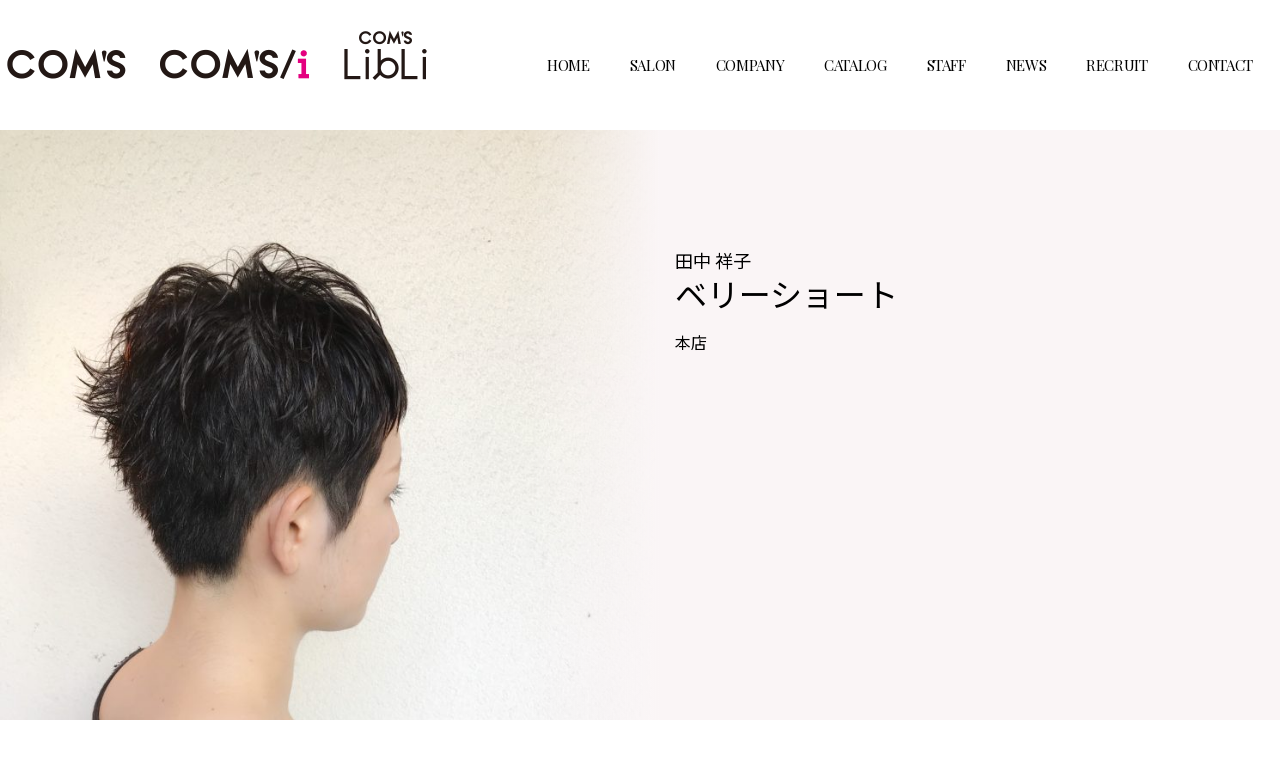

--- FILE ---
content_type: text/css
request_url: https://com-s.com/wp-content/themes/coms/css/style.css
body_size: 67327
content:
@charset "UTF-8";
/* Welcome to Compass.
 * In this file you should write your main styles. (or centralize your imports)
 * Import this file using the following HTML or equivalent:
 * <link href="/stylesheets/screen.css" media="screen, projection" rel="stylesheet" type="text/css" /> */
html, body, div, span, applet, object, iframe,
h1, h2, h3, h4, h5, h6, p, blockquote, pre,
a, abbr, acronym, address, big, cite, code,
del, dfn, em, img, ins, kbd, q, s, samp,
small, strike, strong, sub, sup, tt, var,
b, u, i, center,
dl, dt, dd, ol, ul, li,
fieldset, form, label, legend,
table, caption, tbody, tfoot, thead, tr, th, td,
article, aside, canvas, details, embed,
figure, figcaption, footer, header, hgroup,
menu, nav, output, ruby, section, summary,
time, mark, audio, video {
  margin: 0;
  padding: 0;
  border: 0;
  font: inherit;
  font-size: 100%;
  vertical-align: baseline;
}

html {
  line-height: 1;
}

ol, ul {
  list-style: none;
}

table {
  border-collapse: collapse;
  border-spacing: 0;
}

caption, th, td {
  text-align: left;
  font-weight: normal;
  vertical-align: middle;
}

q, blockquote {
  quotes: none;
}
q:before, q:after, blockquote:before, blockquote:after {
  content: "";
  content: none;
}

a img {
  border: none;
}

article, aside, details, figcaption, figure, footer, header, hgroup, main, menu, nav, section, summary {
  display: block;
}

/* ======================================================================
 common
====================================================================== */
body {
  font-family: Noto Sans JP, "ヒラギノ角ゴ Pro W3", "Hiragino Kaku Gothic Pro", "メイリオ", Meiryo, Osaka, "ＭＳ Ｐゴシック", "MS PGothic", "sans-serif";
  font-size: 16px;
  color: black;
}
@media screen and (max-width: 779px) {
  body {
    font-size: 14px;
  }
}

a {
  text-decoration: none;
  color: black;
}

img {
  vertical-align: bottom;
}
@media screen and (max-width: 779px) {
  img {
    width: 100%;
  }
}

.container {
  width: 1000px;
  margin: 0 auto;
  position: relative;
}
@media screen and (max-width: 779px) {
  .container {
    width: 92%;
  }
}

.sm {
  display: none !important;
}

@media screen and (max-width: 779px) {
  .sm {
    display: block !important;
  }

  .md {
    display: none !important;
  }
}
.trans {
  filter: progid:DXImageTransform.Microsoft.Alpha(enabled=false);
  opacity: 1;
  -moz-transition: all 0.2s linear;
  -o-transition: all 0.2s linear;
  -webkit-transition: all 0.2s linear;
  transition: all 0.2s linear;
}

.trans:hover,
.trans:hover img {
  filter: progid:DXImageTransform.Microsoft.Alpha(Opacity=85);
  opacity: 0.85;
}

input, select, textarea, button {
  font-family: Noto Sans JP, "ヒラギノ角ゴ Pro W3", "Hiragino Kaku Gothic Pro", "メイリオ", Meiryo, Osaka, "ＭＳ Ｐゴシック", "MS PGothic", "sans-serif";
  border-radius: 0;
  -webkit-box-sizing: content-box;
  -webkit-appearance: button;
  appearance: button;
  border: none;
  box-sizing: border-box;
}
input::-webkit-search-decoration, select::-webkit-search-decoration, textarea::-webkit-search-decoration, button::-webkit-search-decoration {
  display: none;
}
input::focus, select::focus, textarea::focus, button::focus {
  outline-offset: -2px;
}

select::-ms-expand {
  display: none;
}

@media screen and (max-width: 779px) {
  main {
    padding-top: 53px;
  }
}
a.anchor {
    display: block;
    position: relative;
    visibility: hidden;
}
a.anchor#company {
    top: 120px;
}
a.anchor#salon {
    top: -100px;
}
@media screen and (max-width: 779px) {
	a.anchor#company {
		top: 0;
	}
	a.anchor#salon {
		top: -63px;
	}
}

/* ======================================================================
 header
====================================================================== */
header {
  position: relative;
  display: -webkit-box;
  display: -moz-box;
  display: -ms-flexbox;
  display: -webkit-flex;
  display: flex;
  -webkit-justify-content: center;
  -moz-justify-content: center;
  -ms-justify-content: center;
  justify-content: center;
  -ms-flex-pack: center;
  -webkit-align-items: center;
  -moz-align-items: center;
  -ms-align-items: center;
  align-items: center;
  padding: 30px 0;
}
@media screen and (max-width: 779px) {
  header {
    position: fixed;
    z-index: 9999;
    top: 0;
    left: 0;
    display: block;
    background: white;
    width: 92%;
    padding: 10px 4%;
  }
}
@media screen and (max-width: 779px) {
  header .logo {
    /*width: 130px;*/
		width: 195px;
  }
  header .logo a img{
    width: 50px;
    vertical-align: middle;

  }
}
header .menu {
  display: -webkit-box;
  display: -moz-box;
  display: -ms-flexbox;
  display: -webkit-flex;
  display: flex;
  -webkit-align-items: center;
  -moz-align-items: center;
  -ms-align-items: center;
  align-items: center;
  margin-left: 100px;
}
@media screen and (max-width: 779px) {
  header .menu {
    margin-left: 0;
    display: none;
    position: fixed;
    z-index: 999;
    top: 50px;
    width: 100%;
    left: 0;
    text-align: center;
    background-color: rgba(255, 255, 255, 0.9);
  }
}
header .menu a {
  font-family: "Playfair Display", Noto Sans JP, "ヒラギノ角ゴ Pro W3", "Hiragino Kaku Gothic Pro", "メイリオ", Meiryo, Osaka, "ＭＳ Ｐゴシック", "MS PGothic", "sans-serif";
  letter-spacing: -0.025em;
  font-size: 15px;
  margin: 0 20px;
}
@media screen and (max-width: 779px) {
  header .menu a {
    margin: 6% 0;
    display: block;
    letter-spacing: inherit;
  }
}
header .menu_btn {
  -moz-transform: translate(0, -50%);
  -ms-transform: translate(0, -50%);
  -webkit-transform: translate(0, -50%);
  transform: translate(0, -50%);
  position: absolute;
  top: 50%;
  right: 0;
  right: 4%;
}

/* ======================================================================
 footer
====================================================================== */
footer .menu {
  background: black;
  padding: 40px 0;
}
@media screen and (max-width: 779px) {
  footer .menu {
    padding: 5% 0;
  }
}
footer .menu .container {
  display: -webkit-box;
  display: -moz-box;
  display: -ms-flexbox;
  display: -webkit-flex;
  display: flex;
  -webkit-align-items: center;
  -moz-align-items: center;
  -ms-align-items: center;
  align-items: center;
  -webkit-justify-content: center;
  -moz-justify-content: center;
  -ms-justify-content: center;
  justify-content: center;
  -ms-flex-pack: center;
}
@media screen and (max-width: 779px) {
  footer .menu .container {
    -webkit-justify-content: flex-start;
    -moz-justify-content: flex-start;
    -ms-justify-content: flex-start;
    justify-content: flex-start;
    -ms-flex-pack: flex-start;
    -webkit-flex-wrap: wrap;
    -moz-flex-wrap: wrap;
    -ms-flex-wrap: wrap;
    flex-wrap: wrap;
  }
}
footer .menu .container a {
  color: white;
  font-family: "Playfair Display", Noto Sans JP, "ヒラギノ角ゴ Pro W3", "Hiragino Kaku Gothic Pro", "メイリオ", Meiryo, Osaka, "ＭＳ Ｐゴシック", "MS PGothic", "sans-serif";
  letter-spacing: 0.05em;
  font-size: 15px;
  margin: 0 20px;
}
@media screen and (max-width: 779px) {
  footer .menu .container a {
    width: 50%;
    font-size: 14px;
    margin: 2% 0;
  }
}
footer .btm .container {
  display: -webkit-box;
  display: -moz-box;
  display: -ms-flexbox;
  display: -webkit-flex;
  display: flex;
  -webkit-align-items: center;
  -moz-align-items: center;
  -ms-align-items: center;
  align-items: center;
  padding: 20px 0;
}
@media screen and (max-width: 779px) {
  footer .btm .container {
    display: block;
    text-align: center;
    padding: 5% 0;
  }
}
footer .btm .container > * {
  width: 50%;
}
@media screen and (max-width: 779px) {
  footer .btm .container > * {
    width: 100%;
  }
}
footer .btm .container .logo img {
  width: 100px;
    vertical-align: middle;
}
@media screen and (max-width: 779px) {
  footer .btm .container .logo img {
    width: 50px;
  }
}
footer .btm .container .copy {
  text-align: right;
  font-family: "Playfair Display", Noto Sans JP, "ヒラギノ角ゴ Pro W3", "Hiragino Kaku Gothic Pro", "メイリオ", Meiryo, Osaka, "ＭＳ Ｐゴシック", "MS PGothic", "sans-serif";
  font-style: italic;
  font-size: 14px;
}
@media screen and (max-width: 779px) {
  footer .btm .container .copy {
    text-align: center;
    font-size: 10px;
    margin-top: 3%;
  }
}

/* ======================================================================
 under
====================================================================== */
.sec_more {
  text-align: center;
  display: table;
  margin: 0 auto;
  font-family: "Playfair Display", Noto Sans JP, "ヒラギノ角ゴ Pro W3", "Hiragino Kaku Gothic Pro", "メイリオ", Meiryo, Osaka, "ＭＳ Ｐゴシック", "MS PGothic", "sans-serif";
  background: url("../img/common/arrow01_r.png") no-repeat 100% 50%;
  background-size: 10px;
  padding-right: 15px;
}
@media screen and (max-width: 779px) {
  .sec_more {
    font-size: 18px;
    padding-right: 20px;
  }
}

.under_kv {
  position: relative;
  margin: 0 auto;
  width: 1200px;
}
@media screen and (max-width: 779px) {
  .under_kv {
    width: 100%;
  }
}
.under_kv img {
  width: 100%;
}
.under_kv .ttl {
  text-align: right;
  position: absolute;
  font-family: "Playfair Display", Noto Sans JP, "ヒラギノ角ゴ Pro W3", "Hiragino Kaku Gothic Pro", "メイリオ", Meiryo, Osaka, "ＭＳ Ｐゴシック", "MS PGothic", "sans-serif";
  font-size: 36px;
  top: 160px;
  left: 120px;
  width: 235px;
  padding: 3px 5px 6px;
}
.under_kv .ttl.bg {
  background: white;
}
@media screen and (max-width: 779px) {
  .under_kv .ttl {
    text-align: left;
    width: auto;
    font-size: 24px;
    -moz-transform: translate(0, -50%);
    -ms-transform: translate(0, -50%);
    -webkit-transform: translate(0, -50%);
    transform: translate(0, -50%);
    position: absolute;
    top: 50%;
    left: 0;
    left: 4%;
  }
}

/* ======================================================================
 top
====================================================================== */
.top_kv {
  margin: 0 auto 100px;
  width: 1280px;
  position: relative;
}
.top_kv .logo img {
    width: auto;
}
.top_kv .logo a {
    display: block;
}
.top_kv .logo {
    position: absolute;
    top: 160px;
    right: 160px;
}
@media screen and (max-width: 779px) {
  .top_kv {
    width: 100%;
    margin: 0 auto 15%;
  }
  .top_kv .logo img {
      width: 100%;
  }

  .top_kv .logo {
      width: 25%;
      top: 18%;
      right: 7%;
  }
}
.top_kv img {
  width: 100%;
}

.top_ttl {
  text-align: center;
  font-family: "Playfair Display", Noto Sans JP, "ヒラギノ角ゴ Pro W3", "Hiragino Kaku Gothic Pro", "メイリオ", Meiryo, Osaka, "ＭＳ Ｐゴシック", "MS PGothic", "sans-serif";
  letter-spacing: -0.025em;
  font-size: 40px;
}
@media screen and (max-width: 779px) {
  .top_ttl {
    font-size: 30px;
  }
}

.top_staff {
  margin-top: 100px;
}
@media screen and (max-width: 779px) {
  .top_staff {
    margin-top: 20%;
  }
}

.top_company {
  background: #f8f7f5;
  margin-top: 120px;
  padding: 80px 0 100px;
}
@media screen and (max-width: 779px) {
  .top_company {
    margin-top: 15%;
    padding: 10% 0;
  }
}
.top_company table {
  margin: 60px auto 0;
  width: 700px;
}
@media screen and (max-width: 779px) {
  .top_company table {
    margin: 5% 0 0;
    width: 100%;
  }
}
.top_company table th, .top_company table td {
  border-bottom: 1px solid #e5e5e5;
  line-height: 1.7;
}
@media screen and (max-width: 779px) {
  .top_company table th, .top_company table td {
    display: block;
    border-bottom: none;
  }
}
.top_company table th {
  padding: 15px 10px 15px 40px;
}
@media screen and (max-width: 779px) {
  .top_company table th {
    padding: 4% 0 0;
    font-weight: bold;
  }
}
.top_company table td {
  padding: 15px 40px 15px 10px;
}
@media screen and (max-width: 779px) {
  .top_company table td {
    padding: 0 4% 4% 0;
    border-bottom: 1px solid #e5e5e5;
  }
}
.top_company .president {
  width: 700px;
  margin: 30px auto 0;
  display: -webkit-box;
  display: -moz-box;
  display: -ms-flexbox;
  display: -webkit-flex;
  display: flex;
  -webkit-align-items: center;
  -moz-align-items: center;
  -ms-align-items: center;
  align-items: center;
}
@media screen and (max-width: 779px) {
  .top_company .president {
    width: 100%;
    margin: 7% 0 0;
    display: block;
  }
}
@media screen and (max-width: 779px) {
  .top_company .president .img {
    width: 70%;
    margin: 0 auto 5%;
  }
}
.top_company .president .detail {
  margin-left: 20px;
}
@media screen and (max-width: 779px) {
  .top_company .president .detail {
    margin-left: 0;
  }
}
.top_company .president .detail .name {
  font-size: 24px;
  margin-bottom: 25px;
}
@media screen and (max-width: 779px) {
  .top_company .president .detail .name {
    text-align: center;
    margin-bottom: 5%;
  }
}
.top_company .president .detail .txt {
  font-size: 14px;
  line-height: 2;
}
@media screen and (max-width: 779px) {
  .top_company .president .detail .txt {
    line-height: 1.5;
  }
}

.top_map iframe {
  width: 100%;
  height: 500px;
}
@media screen and (max-width: 779px) {
  .top_map iframe {
    height: 300px;
  }
}

/* ======================================================================
 salon
====================================================================== */
.salon_ttl {
  text-align: center;
  font-family: "Playfair Display", Noto Sans JP, "ヒラギノ角ゴ Pro W3", "Hiragino Kaku Gothic Pro", "メイリオ", Meiryo, Osaka, "ＭＳ Ｐゴシック", "MS PGothic", "sans-serif";
  letter-spacing: -0.025em;
  font-size: 40px;
}
@media screen and (max-width: 779px) {
  .salon_ttl {
    font-size: 30px;
  }
}

.salon_list.salon {
  margin: 100px 0 200px;
}
@media screen and (max-width: 779px) {
  .salon_list.salon {
    margin: 15% 0 20%;
  }
}
.salon_list .container {
  text-align: center;
  border: 1px solid;
  width: 1000px;
  padding: 50px;
}
@media screen and (max-width: 779px) {
  .salon_list .container {
    width: 84%;
    padding: 10% 4% 4%;
  }
}
.salon_list .container > .ttl {
  -moz-transform: translate(-50%, 0);
  -ms-transform: translate(-50%, 0);
  -webkit-transform: translate(-50%, 0);
  transform: translate(-50%, 0);
  position: absolute;
  top: 0;
  left: 50%;
  z-index: 1;
  background: white;
  font-family: "Playfair Display", Noto Sans JP, "ヒラギノ角ゴ Pro W3", "Hiragino Kaku Gothic Pro", "メイリオ", Meiryo, Osaka, "ＭＳ Ｐゴシック", "MS PGothic", "sans-serif";
  letter-spacing: -0.025em;
  font-size: 40px;
  padding: 0 10px;
  top: -24px;
}
@media screen and (max-width: 779px) {
  .salon_list .container > .ttl {
    font-size: 30px;
    top: -15px;
  }
}
.salon_list .container > .txt {
  font-weight: bold;
  letter-spacing: 0.1em;
  margin-bottom: 30px;
}
@media screen and (max-width: 779px) {
  .salon_list .container > .txt {
    margin-bottom: 7%;
  }
}
.salon_list .container .list {
  display: -webkit-box;
  display: -moz-box;
  display: -ms-flexbox;
  display: -webkit-flex;
  display: flex;
}
@media screen and (max-width: 779px) {
  .salon_list .container .list {
    display: block;
  }
}
.salon_list .container .list li {
  width: 300px;
}
@media screen and (max-width: 779px) {
  .salon_list .container .list li {
    width: 100%;
  }
}
.salon_list .container .list li:not(:last-child) {
  margin-right: 50px;
}
@media screen and (max-width: 779px) {
  .salon_list .container .list li:not(:last-child) {
    margin: 0 0 7%;
  }
}
.salon_list .container .list li a {
  display: block;
}
@media screen and (max-width: 779px) {
  .salon_list .container .list li .box {
    display: -webkit-box;
    display: -moz-box;
    display: -ms-flexbox;
    display: -webkit-flex;
    display: flex;
    -webkit-align-items: center;
    -moz-align-items: center;
    -ms-align-items: center;
    align-items: center;
    margin-bottom: 2%;
  }
}
.salon_list .container .list li .box .img {
  overflow: hidden;
  height: 300px;
}
@media screen and (max-width: 779px) {
  .salon_list .container .list li .box .img {
    height: auto;
    width: 30%;
    margin: 0 auto;
  }
}
.salon_list .container .list li .box .img img {
  width: 100%;
}
@media screen and (max-width: 779px) {
  .salon_list .container .list li .box .detail {
    width: 66%;
    text-align: left;
    padding-left: 4%;
  }
}
.salon_list .container .list li .box .detail .ttl {
  font-size: 20px;
  margin: 20px 0 10px;
}
@media screen and (max-width: 779px) {
  .salon_list .container .list li .box .detail .ttl {
    font-size: 14px;
    margin: 6% 0 3%;
  }
}
.salon_list .container .list li .box .detail .tel {
  pointer-events: none;
  font-family: "Playfair Display", Noto Sans JP, "ヒラギノ角ゴ Pro W3", "Hiragino Kaku Gothic Pro", "メイリオ", Meiryo, Osaka, "ＭＳ Ｐゴシック", "MS PGothic", "sans-serif";
  font-size: 36px;
}
@media screen and (max-width: 779px) {
  .salon_list .container .list li .box .detail .tel {
    font-size: 24px;
  }
}
.salon_list .container .list li .box .detail .tel img {
  vertical-align: middle;
  width: 31px;
}
@media screen and (max-width: 779px) {
  .salon_list .container .list li .box .detail .tel img {
    width: 24px;
  }
}
.salon_list .container .list li .box .detail .txt {
  font-size: 14px;
  margin: 10px 0 20px;
}
@media screen and (max-width: 779px) {
  .salon_list .container .list li .box .detail .txt {
    margin: 4% 0;
    font-size: 10px;
  }
}
.salon_list .container .list li .btn {
  display: -webkit-box;
  display: -moz-box;
  display: -ms-flexbox;
  display: -webkit-flex;
  display: flex;
}
.salon_list .container .list li .btn a {
  background: black;
  color: white;
  font-size: 14px;
  width: 149px;
  height: 43px;
  line-height: 43px;
}
@media screen and (max-width: 779px) {
  .salon_list .container .list li .btn a {
    width: 49.5%;
    height: 35px;
    line-height: 35px;
    font-size: 12px;
  }
}
.salon_list .container .list li .btn a:not(:last-child) {
  margin-right: 1px;
}
@media screen and (max-width: 779px) {
  .salon_list .container .list li .btn a:not(:last-child) {
    margin-right: 1%;
  }
}

.salon_fixed {
  -moz-box-shadow: 0px 0px 5px 0px rgba(0, 0, 0, 0.25);
  -webkit-box-shadow: 0px 0px 5px 0px rgba(0, 0, 0, 0.25);
  box-shadow: 0px 0px 5px 0px rgba(0, 0, 0, 0.25);
  text-align: center;
  background: white;
  position: fixed;
  z-index: 999;
  right: 50px;
  bottom: 50px;
  width: 300px;
}
@media screen and (max-width: 779px) {
  .salon_fixed {
    width: 100%;
    right: 0;
    bottom: 0;
  }
}
.salon_fixed .salon {
  margin: 15px 0 -10px;
}
@media screen and (max-width: 779px) {
  .salon_fixed .salon {
    margin: 2% 0 -2%;
  }
}
.salon_fixed .detail {
  padding: 20px 0 25px;
}
@media screen and (max-width: 779px) {
  .salon_fixed .detail {
    padding: 2% 0;
    display: -webkit-box;
    display: -moz-box;
    display: -ms-flexbox;
    display: -webkit-flex;
    display: flex;
    -webkit-align-items: center;
    -moz-align-items: center;
    -ms-align-items: center;
    align-items: center;
    text-align: center;
  }
}
.salon_fixed .detail .tel {
  pointer-events: none;
  font-family: "Playfair Display", Noto Sans JP, "ヒラギノ角ゴ Pro W3", "Hiragino Kaku Gothic Pro", "メイリオ", Meiryo, Osaka, "ＭＳ Ｐゴシック", "MS PGothic", "sans-serif";
  font-size: 36px;
}
@media screen and (max-width: 779px) {
  .salon_fixed .detail .tel {
    width: 50%;
    font-size: 22px;
    pointer-events: auto;
  }
}
.salon_fixed .detail .tel img {
  vertical-align: middle;
  width: 31px;
}
@media screen and (max-width: 779px) {
  .salon_fixed .detail .tel img {
    width: 20px;
  }
}
.salon_fixed .detail .txt {
  font-size: 14px;
  margin: 15px 0 0;
}
@media screen and (max-width: 779px) {
  .salon_fixed .detail .txt {
    width: 50%;
    margin: 0;
    font-size: 11px;
    line-height: 1.3;
  }
}
.salon_fixed .btn {
  display: -webkit-box;
  display: -moz-box;
  display: -ms-flexbox;
  display: -webkit-flex;
  display: flex;
}
.salon_fixed .btn a {
  background: black;
  color: white;
  font-size: 14px;
  width: 149px;
  height: 43px;
  line-height: 43px;
}
@media screen and (max-width: 779px) {
  .salon_fixed .btn a {
    width: 49.75%;
    height: 35px;
    line-height: 35px;
    font-size: 12px;
  }
}
.salon_fixed .btn a:not(:last-child) {
  margin-right: 1px;
}
@media screen and (max-width: 779px) {
  .salon_fixed .btn a:not(:last-child) {
    margin-right: 0.5%;
  }
}

.salon_name {
  font-weight: 300;
  text-align: center;
  font-family: "Playfair Display", Noto Sans JP, "ヒラギノ角ゴ Pro W3", "Hiragino Kaku Gothic Pro", "メイリオ", Meiryo, Osaka, "ＭＳ Ｐゴシック", "MS PGothic", "sans-serif";
  font-size: 36px;
  padding: 60px 0 100px;
}
@media screen and (max-width: 779px) {
  .salon_name {
    font-size: 22px;
    padding: 10% 0 15%;
  }
}

.salon_kv img {
  width: 100%;
}

.salon_profile .container > .ttl {
  font-weight: 300;
  text-align: center;
  line-height: 1.3;
  font-size: 36px;
  padding: 70px 0;
}
@media screen and (max-width: 779px) {
  .salon_profile .container > .ttl {
    font-size: 16px;
    padding: 7% 0;
  }
}
.salon_profile .container .box {
  display: -webkit-box;
  display: -moz-box;
  display: -ms-flexbox;
  display: -webkit-flex;
  display: flex;
}
@media screen and (max-width: 779px) {
  .salon_profile .container .box {
    display: block;
  }
}
.salon_profile .container .box .slider {
  width: 475px;
}
@media screen and (max-width: 779px) {
  .salon_profile .container .box .slider {
    width: 100%;
  }
}
.salon_profile .container .box .slider img {
  width: 100%;
}
.salon_profile .container .box .slider .slick-dots {
  display: -webkit-box;
  display: -moz-box;
  display: -ms-flexbox;
  display: -webkit-flex;
  display: flex;
  -webkit-justify-content: center;
  -moz-justify-content: center;
  -ms-justify-content: center;
  justify-content: center;
  -ms-flex-pack: center;
  margin-top: 5px;
}
.salon_profile .container .box .slider .slick-dots li {
  margin: 0 5px;
}
.salon_profile .container .box .slider .slick-dots li button {
  font-size: 0;
  border: none;
  background: #c9c9c9;
  padding: 0;
  width: 8px;
  height: 8px;
  -moz-border-radius: 8px;
  -webkit-border-radius: 8px;
  border-radius: 8px;
}
.salon_profile .container .box .slider .slick-dots li.slick-active button {
  background: black;
}
.salon_profile .container .box .detail {
  padding-left: 50px;
}
@media screen and (max-width: 779px) {
  .salon_profile .container .box .detail {
    padding: 5% 0 0;
  }
}
.salon_profile .container .box .detail .txt {
  line-height: 2;
  margin-bottom: 1.5em;
}
@media screen and (max-width: 779px) {
  .salon_profile .container .box .detail .txt {
    line-height: 1.7;
  }
}
.salon_profile .container .box .detail .insta {
  font-weight: bold;
  display: block;
  border: 1px solid;
  text-align: center;
  padding: 10px;
}
.salon_profile .container .box .detail .insta img {
  vertical-align: middle;
  width: 25px;
  margin-right: 10px;
}
.salon_profile .container .box .detail .ameblo {
  font-weight: bold;
  display: block;
  border: 1px solid;
  text-align: center;
  padding: 10px;
  margin-top: 10px;
}
.salon_profile .container .box .detail .ameblo img {
  vertical-align: middle;
  width: 25px;
  margin-right: 10px;
}

.salon_detail {
  margin-top: 100px;
}
@media screen and (max-width: 779px) {
  .salon_detail {
    margin-top: 15%;
  }
}
.salon_detail .container {
  width: 1000px;
  padding: 50px;
  border: 1px solid;
}
@media screen and (max-width: 779px) {
  .salon_detail .container {
    width: 82%;
    padding: 4%;
  }
}
.salon_detail .container .list {
  display: -webkit-box;
  display: -moz-box;
  display: -ms-flexbox;
  display: -webkit-flex;
  display: flex;
}
@media screen and (max-width: 779px) {
  .salon_detail .container .list {
    display: block;
  }
}
.salon_detail .container .list li {
  width: 300px;
}
@media screen and (max-width: 779px) {
  .salon_detail .container .list li {
    width: 100%;
  }
}
.salon_detail .container .list li:not(:last-child) {
  margin-right: 50px;
}
@media screen and (max-width: 779px) {
  .salon_detail .container .list li:not(:last-child) {
    margin: 0 0 7%;
  }
}
@media screen and (max-width: 779px) {
  .salon_detail .container .list li .top {
    display: -webkit-box;
    display: -moz-box;
    display: -ms-flexbox;
    display: -webkit-flex;
    display: flex;
    -webkit-align-items: center;
    -moz-align-items: center;
    -ms-align-items: center;
    align-items: center;
    margin-bottom: 2%;
  }
}
.salon_detail .container .list li .img {
  overflow: hidden;
  height: 300px;
}
@media screen and (max-width: 779px) {
  .salon_detail .container .list li .img {
    height: auto;
    width: 40%;
    margin-right: 4%;
  }
}
.salon_detail .container .list li .img img {
  width: 100%;
}
.salon_detail .container .list li .ttl {
  text-align: center;
  font-weight: bold;
  line-height: 1.3;
  margin: 30px 0;
}
@media screen and (max-width: 779px) {
  .salon_detail .container .list li .ttl {
    width: 56%;
    margin: 0;
    text-align: left;
  }
}
.salon_detail .container .list li .txt {
  font-size: 14px;
  line-height: 2;
}
@media screen and (max-width: 779px) {
  .salon_detail .container .list li .txt {
    line-height: 1.7;
    font-size: 12px;
  }
}

.salon_access {
  margin-top: 100px;
}
@media screen and (max-width: 779px) {
  .salon_access {
    margin-top: 15%;
  }
}
.salon_access .map {
  margin-top: 70px;
}
@media screen and (max-width: 779px) {
  .salon_access .map {
    margin-top: 7%;
  }
}
.salon_access .map iframe {
  width: 100%;
  height: 400px;
}
@media screen and (max-width: 779px) {
  .salon_access .map iframe {
    height: 300px;
  }
}
.salon_access .box {
  display: -webkit-box;
  display: -moz-box;
  display: -ms-flexbox;
  display: -webkit-flex;
  display: flex;
  margin-top: 50px;
}
@media screen and (max-width: 779px) {
  .salon_access .box {
    display: block;
    margin-top: 7%;
  }
}
.salon_access .box .img {
  order: 2;
  width: 475px;
}
@media screen and (max-width: 779px) {
  .salon_access .box .img {
    width: 100%;
    margin-bottom: 7%;
  }
}
.salon_access .box .img img {
  width: 100%;
}
.salon_access .box .detail {
  margin-right: 50px;
}
@media screen and (max-width: 779px) {
  .salon_access .box .detail {
    margin-right: 0;
  }
}
.salon_access .box .detail .ttl {
  font-family: "Playfair Display", Noto Sans JP, "ヒラギノ角ゴ Pro W3", "Hiragino Kaku Gothic Pro", "メイリオ", Meiryo, Osaka, "ＭＳ Ｐゴシック", "MS PGothic", "sans-serif";
  font-size: 24px;
  margin-bottom: 30px;
}
@media screen and (max-width: 779px) {
  .salon_access .box .detail .ttl {
    text-align: center;
    font-size: 18px;
    margin-bottom: 5%;
  }
}
.salon_access .box .detail table th, .salon_access .box .detail table td {
  vertical-align: top;
  line-height: 1.7;
  border-bottom: 1px solid #e5e5e5;
  padding: 10px 0;
}
.salon_access .box .detail table th {
  padding-right: 1em;
}
@media screen and (max-width: 779px) {
  .salon_access .box .detail table th {
    width: 24%;
    padding-right: 0;
  }
}
@media screen and (max-width: 779px) {
  .salon_access .box .detail table td {
    width: 76%;
  }
}
.salon_access .box .detail .btn {
  display: -webkit-box;
  display: -moz-box;
  display: -ms-flexbox;
  display: -webkit-flex;
  display: flex;
  margin-top: 20px;
}
@media screen and (max-width: 779px) {
  .salon_access .box .detail .btn {
    display: block;
    margin-top: 5%;
  }
}
.salon_access .box .detail .btn a {
  background: black;
  color: white;
  text-align: center;
  width: 230px;
  height: 60px;
  line-height: 60px;
  font-size: 18px;
}
@media screen and (max-width: 779px) {
  .salon_access .box .detail .btn a {
    display: block;
    width: 100%;
    height: 40px;
    line-height: 40px;
    font-size: 15px;
  }
}
.salon_access .box .detail .btn a:not(:last-child) {
  margin-right: 15px;
}
.salon_access .box .detail .btn a.tel {
  pointer-events: none;
  font-family: "Playfair Display", Noto Sans JP, "ヒラギノ角ゴ Pro W3", "Hiragino Kaku Gothic Pro", "メイリオ", Meiryo, Osaka, "ＭＳ Ｐゴシック", "MS PGothic", "sans-serif";
  font-size: 28px;
}
@media screen and (max-width: 779px) {
  .salon_access .box .detail .btn a.tel {

    font-size: 20px;
    margin-bottom: 4%;
  }
}
@media screen and (max-width: 779px) {
  .salon_access .box .detail .btn a.tel {
    pointer-events: auto;
  }
}
.salon_access .box .detail .btn a img {
  vertical-align: middle;
  margin-right: 5px;
  width: 27px;
}
@media screen and (max-width: 779px) {
  .salon_access .box .detail .btn a img {
    width: 20px;
  }
}

.salon_news {
  margin-top: 100px;
}
@media screen and (max-width: 779px) {
  .salon_news {
    margin-top: 15%;
  }
}
.salon_news .list {
  margin: 40px auto 50px;
  width: 700px;
}
@media screen and (max-width: 779px) {
  .salon_news .list {
    width: 100%;
    margin: 7% 0;
  }
}
.salon_news .list li {
  border-bottom: 1px solid #e5e5e5;
}
.salon_news .list li a {
  display: -webkit-box;
  display: -moz-box;
  display: -ms-flexbox;
  display: -webkit-flex;
  display: flex;
  -webkit-align-items: center;
  -moz-align-items: center;
  -ms-align-items: center;
  align-items: center;
  padding: 13px 0;
}
@media screen and (max-width: 779px) {
  .salon_news .list li a {
    display: block;
    line-height: 1.3;
  }
}
.salon_news .list li a .date {
  font-family: "Playfair Display", Noto Sans JP, "ヒラギノ角ゴ Pro W3", "Hiragino Kaku Gothic Pro", "メイリオ", Meiryo, Osaka, "ＭＳ Ｐゴシック", "MS PGothic", "sans-serif";
  font-size: 18px;
  margin-right: 1em;
}

.salon_price {
  margin-top: 100px;
}
@media screen and (max-width: 779px) {
  .salon_price {
    margin-top: 15%;
  }
}
.salon_price .container > .cap {
  text-align: center;
  font-size: 12px;
  margin-top: 25px;
}
@media screen and (max-width: 779px) {
  .salon_price .container > .cap {
    margin-top: 3%;
  }
}
.salon_price .container .price_list {
  display: -webkit-box;
  display: -moz-box;
  display: -ms-flexbox;
  display: -webkit-flex;
  display: flex;
  -webkit-flex-wrap: wrap;
  -moz-flex-wrap: wrap;
  -ms-flex-wrap: wrap;
  flex-wrap: wrap;
}
@media screen and (max-width: 779px) {
  .salon_price .container .price_list {
    display: block;
  }
}
.salon_price .container .price_list > li {
  width: 475px;
  margin-top: 50px;
}
@media screen and (max-width: 779px) {
  .salon_price .container .price_list > li {
    width: 100%;
    margin-top: 4%;
  }
}
.salon_price .container .price_list > li:not(:nth-child(2n)) {
  margin-right: 50px;
}
@media screen and (max-width: 779px) {
  .salon_price .container .price_list > li:not(:nth-child(2n)) {
    margin-right: 0;
  }
}
.salon_price .container .price_list > li > .ttl {
  font-family: "Playfair Display", Noto Sans JP, "ヒラギノ角ゴ Pro W3", "Hiragino Kaku Gothic Pro", "メイリオ", Meiryo, Osaka, "ＭＳ Ｐゴシック", "MS PGothic", "sans-serif";
  border-bottom: 1px solid;
  padding: 10px;
  font-size: 22px;
}
@media screen and (max-width: 779px) {
  .salon_price .container .price_list > li > .ttl {
    padding: 3% 0;
    font-size: 20px;
    background: url("../img/common/arrow01_d.png") no-repeat 96% 50%;
    background-size: 8px;
  }
  .salon_price .container .price_list > li > .ttl.active {
    background: url("../img/common/arrow01_u.png") no-repeat 96% 50%;
    background-size: 8px;
  }
}
@media screen and (max-width: 779px) {
  .salon_price .container .price_list > li > .box {
    display: none;
  }
}
.salon_price .container .price_list > li > .box .att {
  color: #cc3333;
  font-size: 13px;
  line-height: 1.5;
  padding: 13px;
}
.salon_price .container .price_list > li > .box .list li {
  position: relative;
  padding: 13px;
  border-bottom: 1px solid #e5e5e5;
}
@media screen and (max-width: 779px) {
  .salon_price .container .price_list > li > .box .list li {
    padding: 3% 0;
  }
}
.salon_price .container .price_list > li > .box .list li .ttl {
  font-weight: bold;
  line-height: 1.5;
  width: 334px;
}
@media screen and (max-width: 779px) {
  .salon_price .container .price_list > li > .box .list li .ttl {
    width: 100%;
  }
}
.salon_price .container .price_list > li > .box .list li .ttl .txt {
  font-weight: normal;
  font-size: 13px;
  margin-top: 5px;
}
.salon_price .container .price_list > li > .box .list li .price {
  line-height: 1.5;
  text-align: right;
  position: absolute;
  right: 13px;
  top: 13px;
  font-family: "Playfair Display", Noto Sans JP, "ヒラギノ角ゴ Pro W3", "Hiragino Kaku Gothic Pro", "メイリオ", Meiryo, Osaka, "ＭＳ Ｐゴシック", "MS PGothic", "sans-serif";
  font-size: 20px;
}
@media screen and (max-width: 779px) {
  .salon_price .container .price_list > li > .box .list li .price {
    position: static;
  }
}
.salon_price .container .price_list > li > .box .list li .price span {
  font-size: 14px;
  margin-right: 1em;
}

/* ======================================================================
 catalog
====================================================================== */
.catalog_list.top {
  margin-top: 100px;
}
@media screen and (max-width: 779px) {
  .catalog_list.top {
    margin-top: 15%;
  }
}
.catalog_list.salon {
  margin-top: 100px;
}
@media screen and (max-width: 779px) {
  .catalog_list.salon {
    margin-top: 15%;
  }
}
.catalog_list.salon .list {
  margin-top: 50px;
}
@media screen and (max-width: 779px) {
  .catalog_list.salon .list {
    margin-top: 7%;
  }
}
.catalog_list.catalog {
  margin-bottom: 200px;
}
@media screen and (max-width: 779px) {
  .catalog_list.catalog {
    margin-bottom: 20%;
  }
}
.catalog_list.catalog .menu {
  margin: 40px 0 20px;
}
@media screen and (max-width: 779px) {
  .catalog_list.catalog .menu {
    margin: 5% 0 3%;
  }
}
.catalog_list.staff {
  margin-top: 100px;
}
@media screen and (max-width: 779px) {
  .catalog_list.staff {
    margin-top: 15%;
  }
}
.catalog_list.staff .salon_ttl {
  margin-bottom: 30px;
}
@media screen and (max-width: 779px) {
  .catalog_list.staff .salon_ttl {
    margin-bottom: 7%;
  }
}
.catalog_list .menu {
  display: -webkit-box;
  display: -moz-box;
  display: -ms-flexbox;
  display: -webkit-flex;
  display: flex;
  -webkit-justify-content: center;
  -moz-justify-content: center;
  -ms-justify-content: center;
  justify-content: center;
  -ms-flex-pack: center;
  -webkit-align-items: center;
  -moz-align-items: center;
  -ms-align-items: center;
  align-items: center;
  margin: 50px 0 20px;
}
@media screen and (max-width: 779px) {
  .catalog_list .menu {
    margin: 5% 0 3%;
    -webkit-flex-wrap: wrap;
    -moz-flex-wrap: wrap;
    -ms-flex-wrap: wrap;
    flex-wrap: wrap;
    -webkit-justify-content: flex-start;
    -moz-justify-content: flex-start;
    -ms-justify-content: flex-start;
    justify-content: flex-start;
    -ms-flex-pack: flex-start;
  }
}
.catalog_list .menu li {
  cursor: pointer;
  font-family: "Playfair Display", Noto Sans JP, "ヒラギノ角ゴ Pro W3", "Hiragino Kaku Gothic Pro", "メイリオ", Meiryo, Osaka, "ＭＳ Ｐゴシック", "MS PGothic", "sans-serif";
  letter-spacing: -0.025em;
  background: url("../img/common/check_off.png") no-repeat 0 50%;
  padding: 2px 0 2px 30px;
  font-size: 22px;
}
@media screen and (max-width: 779px) {
  .catalog_list .menu li {
    width: 40%;
    font-size: 18px;
    padding: 0 0 0 10%;
    background-size: 20px;
    margin-top: 2%;
  }
}
.catalog_list .menu li.active {
  background: url("../img/common/check_on.png") no-repeat 0 50%;
}
@media screen and (max-width: 779px) {
  .catalog_list .menu li.active {
    background-size: 20px;
  }
}
.catalog_list .menu li:not(:last-child) {
  margin-right: 40px;
}
@media screen and (max-width: 779px) {
  .catalog_list .menu li:not(:last-child) {
    margin-right: 0;
  }
}
.catalog_list .list {
  display: -webkit-box;
  display: -moz-box;
  display: -ms-flexbox;
  display: -webkit-flex;
  display: flex;
  -webkit-flex-wrap: wrap;
  -moz-flex-wrap: wrap;
  -ms-flex-wrap: wrap;
  flex-wrap: wrap;
  margin-bottom: 50px;
}
@media screen and (max-width: 779px) {
  .catalog_list .list {
    margin-bottom: 7%;
  }
}
.catalog_list .list li {
  width: 235px;
  margin-top: 20px;
}
@media screen and (max-width: 779px) {
  .catalog_list .list li {
    width: 49%;
    margin-top: 2%;
  }
}
.catalog_list .list li:not(:nth-child(4n)) {
  margin-right: 20px;
}
@media screen and (max-width: 779px) {
  .catalog_list .list li:not(:nth-child(4n)) {
    margin-right: 0;
  }
}
@media screen and (max-width: 779px) {
  .catalog_list .list li:not(:nth-child(2n)) {
    margin-right: 2%;
  }
}
.catalog_list .list li a {
  display: block;
}
.catalog_list .list li a img {
  width: 100%;
}

.catalog_detail {
  position: relative;
  margin: 0 auto;
  width: 1280px;
}
@media screen and (max-width: 779px) {
  .catalog_detail {
    width: 100%;
    padding-bottom: 7%;
  }
}
.catalog_detail .slider {
  width: 660px;
}
@media screen and (max-width: 779px) {
  .catalog_detail .slider {
    width: 100%;
  }
}
.catalog_detail .slider img {
  width: 100%;
}
.catalog_detail .slider .slick-slide {
  outline: none;
}
.catalog_detail .slider .slick-slide:after {
  content: "";
  display: block;
  position: absolute;
  top: 0;
  left: 0;
  width: 100%;
  height: 100%;
  z-index: 1;
	background: -moz-linear-gradient(left,  rgba(250,245,246,0) 80%, rgba(250,245,246,1) 100%);
	background: -webkit-linear-gradient(left,  rgba(250,245,246,0) 80%,rgba(250,245,246,1) 100%);
	background: linear-gradient(to right,  rgba(250,245,246,0) 80%,rgba(250,245,246,1) 100%);
	filter: progid:DXImageTransform.Microsoft.gradient( startColorstr='#00faf5f6', endColorstr='#faf5f6',GradientType=1 );
}
@media screen and (max-width: 779px) {
  .catalog_detail .slider .slick-slide:after {
    display: none;
  }
}
.catalog_detail .slider .slick-arrow {
  position: absolute;
  top: 50%;
  z-index: 99;
  width: 15px;
}
.catalog_detail .slider .slick-arrow.slick-prev {
  left: 4%;
}
.catalog_detail .slider .slick-arrow.slick-next {
  right: 4%;
}
.catalog_detail .slider .slick-dots {
  display: -webkit-box;
  display: -moz-box;
  display: -ms-flexbox;
  display: -webkit-flex;
  display: flex;
  position: absolute;
  right: -460px;
  bottom: 120px;
}
@media screen and (max-width: 779px) {
  .catalog_detail .slider .slick-dots {
    position: static;
  }
}
.catalog_detail .slider .slick-dots li {
  cursor: pointer;
  overflow: hidden;
  border: 1px solid;
  width: 118px;
  height: 72px;
}
.catalog_detail .slider .slick-dots li:not(:last-child) {
  margin-right: 8px;
}
.catalog_detail .detail {
  position: absolute;
  top: 120px;
  /*right: 160px;*/
	right: 100px;
  width: 505px;
}
@media screen and (max-width: 779px) {
  .catalog_detail .detail {
    position: static;
    width: 92%;
    margin: 7% auto 0;
  }
}
.catalog_detail .detail .ttl {
  font-family: "Playfair Display", Noto Sans JP, "ヒラギノ角ゴ Pro W3", "Hiragino Kaku Gothic Pro", "メイリオ", Meiryo, Osaka, "ＭＳ Ｐゴシック", "MS PGothic", "sans-serif";
  line-height: 1.3;
  font-size: 18px;
}
@media screen and (max-width: 779px) {
  .catalog_detail .detail .ttl {
    text-align: center;
    font-size: 14px;
  }
}
.catalog_detail .detail .ttl a {
  display: block;
}
.catalog_detail .detail .ttl span {
  display: block;
  font-size: 32px;
}
@media screen and (max-width: 779px) {
  .catalog_detail .detail .ttl span {
    font-size: 24px;
  }
}
.catalog_detail .detail .salon {
  display: block;
  margin-top: 20px;
}
@media screen and (max-width: 779px) {
  .catalog_detail .detail .salon {
    text-align: center;
    margin-top: 3%;
  }
}
.catalog_detail .detail .price {
  margin-top: 40px;
}
@media screen and (max-width: 779px) {
  .catalog_detail .detail .price {
    margin-top: 10%;
  }
}
.catalog_detail .detail .price .ttl {
  font-family: "Playfair Display", Noto Sans JP, "ヒラギノ角ゴ Pro W3", "Hiragino Kaku Gothic Pro", "メイリオ", Meiryo, Osaka, "ＭＳ Ｐゴシック", "MS PGothic", "sans-serif";
  font-size: 18px;
  margin-bottom: 10px;
}
@media screen and (max-width: 779px) {
  .catalog_detail .detail .price table {
    width: 100%;
  }
}
.catalog_detail .detail .price table th, .catalog_detail .detail .price table td {
  line-height: 1.5;
}
.catalog_detail .detail .price table th {
  padding-right: 1em;
}
@media screen and (max-width: 779px) {
  .catalog_detail .detail .price table th {
    width: 70%;
  }
}
.catalog_detail .detail .price table td {
  font-family: "Playfair Display", Noto Sans JP, "ヒラギノ角ゴ Pro W3", "Hiragino Kaku Gothic Pro", "メイリオ", Meiryo, Osaka, "ＭＳ Ｐゴシック", "MS PGothic", "sans-serif";
  font-size: 20px;
}
@media screen and (max-width: 779px) {
  .catalog_detail .detail .price table td {
    text-align: right;
    width: 30%;
    font-size: 18px;
  }
}
.catalog_detail .detail .price .cap {
  font-size: 12px;
}

.catalog_description .container {
  width: 700px;
  text-align: center;
  margin-top: 80px;
}
@media screen and (max-width: 779px) {
  .catalog_description .container {
    width: 92%;
    margin-top: 15%;
  }
}
.catalog_description .container .ttl {
  font-family: "Playfair Display", Noto Sans JP, "ヒラギノ角ゴ Pro W3", "Hiragino Kaku Gothic Pro", "メイリオ", Meiryo, Osaka, "ＭＳ Ｐゴシック", "MS PGothic", "sans-serif";
  font-size: 40px;
}
@media screen and (max-width: 779px) {
  .catalog_description .container .ttl {
    font-size: 30px;
  }
}
.catalog_description .container .txt {
  line-height: 2;
  margin-top: 2em;
}
@media screen and (max-width: 779px) {
  .catalog_description .container .txt {
    text-align: left;
    line-height: 1.7;
    margin-top: 1.5em;
  }
}
.catalog_description .container .back {
  display: table;
  text-align: center;
  font-family: "Playfair Display", Noto Sans JP, "ヒラギノ角ゴ Pro W3", "Hiragino Kaku Gothic Pro", "メイリオ", Meiryo, Osaka, "ＭＳ Ｐゴシック", "MS PGothic", "sans-serif";
  background: url("../img/common/arrow01_l.png") no-repeat 0% 50%;
  background-size: 10px;
  padding-left: 15px;
  margin: 120px auto;
  font-size: 24px;
}
@media screen and (max-width: 779px) {
  .catalog_description .container .back {
    font-size: 18px;
    padding-left: 20px;
    margin: 20% auto;
  }
}

/* ======================================================================
 staff
====================================================================== */
.stafflist {
  margin: 70px 0 50px;
}
@media screen and (max-width: 779px) {
  .stafflist {
    margin: 5% 0;
  }
}
.stafflist a {
  position: relative;
}
.stafflist a:hover img {
  -webkit-filter: grayscale(0);
  filter: grayscale(0);
  filter: progid:DXImageTransform.Microsoft.Alpha(enabled=false);
  opacity: 1;
}
.stafflist a .box {
  position: absolute;
  bottom: 0;
  left: 0;
  z-index: 2;
  line-height: 1.3;
  /*padding: 15px;*/
	padding: 15px 5% 5px;
	width: 90%;
}
.stafflist a .box:after {
  content: "";
  /*background: url("../img/staff/bg.png") no-repeat bottom;*/
  background-size: cover;
  width: 100%;
  position: absolute;
  bottom: 0;
  left: 0;
  z-index: -1;
  /*height: 150px;*/
    background-color: rgba(255,255,255,.7);
    height: 95px;
}
.stafflist a .box .job {
  font-size: 13px;
}
@media screen and (max-width: 779px) {
  .stafflist a .box{
    padding: 5px 5% 0;
  }
  .stafflist a .box:after{
    height: 65px;
  }
  .stafflist a .box .job {
    font-size: 10px;
  }
}
.stafflist a .box .name {
  font-weight: bold;
  margin: 7px 0;
}
.stafflist a .box .en {
  font-family: "Playfair Display", Noto Sans JP, "ヒラギノ角ゴ Pro W3", "Hiragino Kaku Gothic Pro", "メイリオ", Meiryo, Osaka, "ＭＳ Ｐゴシック", "MS PGothic", "sans-serif";
  font-size: 13px;
}
@media screen and (max-width: 779px) {
  .stafflist a .box .name{
    margin: 3px 0;
  }
  .stafflist a .box .en {
    font-size: 11px;
  }
}
.stafflist a img {
  width: 100%;
  -moz-transition: all 0.2s linear;
  -o-transition: all 0.2s linear;
  -webkit-transition: all 0.2s linear;
  transition: all 0.2s linear;
  -webkit-filter: grayscale(100%);
  filter: grayscale(100%);
  filter: progid:DXImageTransform.Microsoft.Alpha(Opacity=70);
  opacity: 0.7;
}
@media screen and (max-width: 779px) {
  .stafflist a img {
    -webkit-filter: grayscale(0);
    filter: grayscale(0);
    filter: progid:DXImageTransform.Microsoft.Alpha(enabled=false);
    opacity: 1;
  }
}

.staff_list {
  margin-top: 100px;
}
@media screen and (max-width: 779px) {
  .staff_list {
    margin-top: 15%;
  }
}
@media screen and (max-width: 779px) {
  .staff_list.salon .stafflist {
    margin-top: 7%;
  }
}
.staff_list.staff {
  margin-top: 0;
}
.staff_list.staff .stafflist {
  margin: 0 0 200px;
}
@media screen and (max-width: 779px) {
  .staff_list.staff .stafflist {
    margin: 0 0 20%;
  }
}
@media screen and (max-width: 779px) {
  .staff_list .container {
    width: 100%;
  }
}
.staff_list .menu {
  display: -webkit-box;
  display: -moz-box;
  display: -ms-flexbox;
  display: -webkit-flex;
  display: flex;
  -webkit-justify-content: center;
  -moz-justify-content: center;
  -ms-justify-content: center;
  justify-content: center;
  -ms-flex-pack: center;
  -webkit-align-items: center;
  -moz-align-items: center;
  -ms-align-items: center;
  align-items: center;
  margin: 50px 0;
}
@media screen and (max-width: 779px) {
  .staff_list .menu {
    margin: 5% 4% 3%;
    -webkit-flex-wrap: wrap;
    -moz-flex-wrap: wrap;
    -ms-flex-wrap: wrap;
    flex-wrap: wrap;
    -webkit-justify-content: flex-start;
    -moz-justify-content: flex-start;
    -ms-justify-content: flex-start;
    justify-content: flex-start;
    -ms-flex-pack: flex-start;
  }
}
.staff_list .menu li {
  cursor: pointer;
  font-family: "Playfair Display", Noto Sans JP, "ヒラギノ角ゴ Pro W3", "Hiragino Kaku Gothic Pro", "メイリオ", Meiryo, Osaka, "ＭＳ Ｐゴシック", "MS PGothic", "sans-serif";
  letter-spacing: -0.025em;
  background: url("../img/common/check_off.png") no-repeat 0 50%;
  padding: 2px 0 2px 30px;
  font-size: 22px;
}
@media screen and (max-width: 779px) {
  .staff_list .menu li {
    width: 40%;
    font-size: 14px;
    line-height: 1.3;
    padding: 0 0 0 10%;
    background-size: 20px;
    margin-top: 2%;
  }
}
.staff_list .menu li.active {
  background: url("../img/common/check_on.png") no-repeat 0 50%;
}
@media screen and (max-width: 779px) {
  .staff_list .menu li.active {
    background-size: 20px;
  }
}
.staff_list .menu li:not(:last-child) {
  margin-right: 40px;
}
@media screen and (max-width: 779px) {
  .staff_list .menu li:not(:last-child) {
    margin-right: 0;
  }
}
.staff_list .stafflist {
  display: -webkit-box;
  display: -moz-box;
  display: -ms-flexbox;
  display: -webkit-flex;
  display: flex;
  -webkit-flex-wrap: wrap;
  -moz-flex-wrap: wrap;
  -ms-flex-wrap: wrap;
  flex-wrap: wrap;
}
.staff_list .stafflist a {
  width: 25%;
}
@media screen and (max-width: 779px) {
  .staff_list .stafflist a {
    width: 50%;
  }
}

.staff_detail {
  margin-top: 70px;
}
@media screen and (max-width: 779px) {
  .staff_detail {
    margin-top: 5%;
  }
}
.staff_detail .container {
  display: -webkit-box;
  display: -moz-box;
  display: -ms-flexbox;
  display: -webkit-flex;
  display: flex;
  -webkit-align-items: center;
  -moz-align-items: center;
  -ms-align-items: center;
  align-items: center;
}
@media screen and (max-width: 779px) {
  .staff_detail .container {
    display: block;
  }
}
.staff_detail .container .img {
  width: 500px;
}
@media screen and (max-width: 779px) {
  .staff_detail .container .img {
    width: 60%;
    margin: 0 auto;
  }
}
.staff_detail .container .img img {
  width: 100%;
}
.staff_detail .container .detail {
  margin-left: 50px;
  width: 450px;
}
@media screen and (max-width: 779px) {
  .staff_detail .container .detail {
    margin-left: 0;
    width: 100%;
  }
}
@media screen and (max-width: 779px) {
  .staff_detail .container .detail .name {
    text-align: center;
    margin-top: 5%;
  }
}
.staff_detail .container .detail .name span {
  display: block;
}
.staff_detail .container .detail .name .en {
  font-family: "Playfair Display", Noto Sans JP, "ヒラギノ角ゴ Pro W3", "Hiragino Kaku Gothic Pro", "メイリオ", Meiryo, Osaka, "ＭＳ Ｐゴシック", "MS PGothic", "sans-serif";
  font-size: 36px;
}
@media screen and (max-width: 779px) {
  .staff_detail .container .detail .name .en {
    font-size: 24px;
  }
}
.staff_detail .container .detail .name .ja {
  font-size: 18px;
  margin-top: 20px;
}
@media screen and (max-width: 779px) {
  .staff_detail .container .detail .name .ja {
    font-size: 14px;
    margin-top: 3%;
  }
}
.staff_detail .container .detail .job {
  margin-top: 30px;
}
@media screen and (max-width: 779px) {
  .staff_detail .container .detail .job {
    text-align: center;
    margin-top: 5%;
    font-size: 12px;
  }
}
.staff_detail .container .detail .sns {
  display: -webkit-box;
  display: -moz-box;
  display: -ms-flexbox;
  display: -webkit-flex;
  display: flex;
  -webkit-align-items: center;
  -moz-align-items: center;
  -ms-align-items: center;
  align-items: center;
  margin: 30px 0;
}
@media screen and (max-width: 779px) {
  .staff_detail .container .detail .sns {
    margin: 10% 0;
    -webkit-justify-content: center;
    -moz-justify-content: center;
    -ms-justify-content: center;
    justify-content: center;
    -ms-flex-pack: center;
  }
}
.staff_detail .container .detail .sns a {
  font-family: "Playfair Display", Noto Sans JP, "ヒラギノ角ゴ Pro W3", "Hiragino Kaku Gothic Pro", "メイリオ", Meiryo, Osaka, "ＭＳ Ｐゴシック", "MS PGothic", "sans-serif";
  font-size: 18px;
}
.staff_detail .container .detail .sns a:not(:last-child) {
  margin-right: 20px;
}
.staff_detail .container .detail .sns a img {
  width: 25px;
}
.staff_detail .container .detail .txt {
  line-height: 2;
  font-size: 14px;
}
@media screen and (max-width: 779px) {
  .staff_detail .container .detail .txt {
    line-height: 1.7;
  }
}
.staff_detail .container .detail table {
  width: 100%;
  margin-top: 40px;
  line-height: 1.3;
}
@media screen and (max-width: 779px) {
  .staff_detail .container .detail table {
    margin-top: 7%;
  }
}
.staff_detail .container .detail table th, .staff_detail .container .detail table td {
  border: 1px solid #c9c9c9;
  font-size: 14px;
  padding: 10px;
}
.staff_detail .container .detail table th {
  background: black;
  color: white;
  width: 25%;
}
@media screen and (max-width: 779px) {
  .staff_detail .container .detail table th {
    width: 30%;
  }
}
.staff_detail .container .detail table td {
  width: 75%;
}
@media screen and (max-width: 779px) {
  .staff_detail .container .detail table td {
    width: 70%;
  }
}

.staff_schedule {
  margin-top: 100px;
  text-align: center;
}
@media screen and (max-width: 779px) {
  .staff_schedule {
    margin-top: 15%;
  }
}

.staff_back .back {
  display: table;
  text-align: center;
  font-family: "Playfair Display", Noto Sans JP, "ヒラギノ角ゴ Pro W3", "Hiragino Kaku Gothic Pro", "メイリオ", Meiryo, Osaka, "ＭＳ Ｐゴシック", "MS PGothic", "sans-serif";
  background: url("../img/common/arrow01_l.png") no-repeat 0% 50%;
  background-size: 10px;
  padding-left: 15px;
  margin: 120px auto;
  font-size: 24px;
}
@media screen and (max-width: 779px) {
  .staff_back .back {
    font-size: 18px;
    padding-left: 20px;
    margin: 20% auto;
  }
}

/* ======================================================================
 news
====================================================================== */
.news_list.top {
  margin-top: 130px;
}
@media screen and (max-width: 779px) {
  .news_list.top {
    margin-top: 20%;
  }
}
.news_list.top .container {
  border: 1px solid;
  width: 1000px;
  padding: 60px;
}
@media screen and (max-width: 779px) {
  .news_list.top .container {
    width: 84%;
    padding: 4% 4% 7%;
  }
}
.news_list.top .container > .top_ttl {
  -moz-transform: translate(-50%, 0);
  -ms-transform: translate(-50%, 0);
  -webkit-transform: translate(-50%, 0);
  transform: translate(-50%, 0);
  position: absolute;
  top: 0;
  left: 50%;
  z-index: 1;
  background: white;
  padding: 0 10px;
  top: -24px;
}
@media screen and (max-width: 779px) {
  .news_list.top .container > .top_ttl {
    top: -15px;
  }
}
.news_list .menu {
  display: -webkit-box;
  display: -moz-box;
  display: -ms-flexbox;
  display: -webkit-flex;
  display: flex;
  -webkit-justify-content: center;
  -moz-justify-content: center;
  -ms-justify-content: center;
  justify-content: center;
  -ms-flex-pack: center;
  -webkit-align-items: center;
  -moz-align-items: center;
  -ms-align-items: center;
  align-items: center;
  margin: 50px 0;
}
@media screen and (max-width: 779px) {
  .news_list .menu {
    margin: 5% 0;
    -webkit-flex-wrap: wrap;
    -moz-flex-wrap: wrap;
    -ms-flex-wrap: wrap;
    flex-wrap: wrap;
    -webkit-justify-content: flex-start;
    -moz-justify-content: flex-start;
    -ms-justify-content: flex-start;
    justify-content: flex-start;
    -ms-flex-pack: flex-start;
  }
}
.news_list .menu li {
  cursor: pointer;
  font-family: "Playfair Display", Noto Sans JP, "ヒラギノ角ゴ Pro W3", "Hiragino Kaku Gothic Pro", "メイリオ", Meiryo, Osaka, "ＭＳ Ｐゴシック", "MS PGothic", "sans-serif";
  letter-spacing: -0.025em;
  background: url("../img/common/check_off.png") no-repeat 0 50%;
  padding: 2px 0 2px 30px;
  font-size: 22px;
}
@media screen and (max-width: 779px) {
  .news_list .menu li {
    width: 40%;
    font-size: 14px;
    line-height: 1.3;
    padding: 0 0 0 10%;
    background-size: 20px;
    margin-top: 2%;
  }
}
.news_list .menu li.active {
  background: url("../img/common/check_on.png") no-repeat 0 50%;
}
@media screen and (max-width: 779px) {
  .news_list .menu li.active {
    background-size: 20px;
  }
}
.news_list .menu li:not(:last-child) {
  margin-right: 40px;
}
@media screen and (max-width: 779px) {
  .news_list .menu li:not(:last-child) {
    margin-right: 0;
  }
}
.news_list .list {
  width: 800px;
  margin: 0 auto 40px;
}
@media screen and (max-width: 779px) {
  .news_list .list {
    width: 100%;
    margin: 5% 0 7%;
  }
}
.news_list .list li {
  border-bottom: 1px solid #e5e5e5;
}
.news_list .list li a {
  position: relative;
  display: -webkit-box;
  display: -moz-box;
  display: -ms-flexbox;
  display: -webkit-flex;
  display: flex;
  -webkit-align-items: center;
  -moz-align-items: center;
  -ms-align-items: center;
  align-items: center;
  padding: 10px;
}
@media screen and (max-width: 779px) {
  .news_list .list li a {
    display: block;
    padding: 10px 0;
  }
}
.news_list .list li a .date {
  font-family: "Playfair Display", Noto Sans JP, "ヒラギノ角ゴ Pro W3", "Hiragino Kaku Gothic Pro", "メイリオ", Meiryo, Osaka, "ＭＳ Ｐゴシック", "MS PGothic", "sans-serif";
  font-size: 18px;
}
.news_list .list li a .cat {
  background: black;
  color: white;
  text-align: center;
  font-size: 13px;
  width: 132px;
  height: 25px;
  line-height: 25px;
  margin: 0 10px;
}
@media screen and (max-width: 779px) {
  .news_list .list li a .cat {
    position: absolute;
    right: 0;
    top: 10px;
    margin: 0;
    font-size: 11px;
    height: 20px;
    line-height: 20px;
  }
}
@media screen and (max-width: 779px) {
  .news_list .list li a .ttl {
    line-height: 1.5;
    margin-top: 5px;
  }
}

.news_post {
  margin-top: 70px;
}
@media screen and (max-width: 779px) {
  .news_post {
    margin-top: 5%;
  }
}
.news_post .head {
  display: -webkit-box;
  display: -moz-box;
  display: -ms-flexbox;
  display: -webkit-flex;
  display: flex;
  -webkit-align-items: center;
  -moz-align-items: center;
  -ms-align-items: center;
  align-items: center;
}
@media screen and (max-width: 779px) {
  .news_post .head {
    display: block;
  }
}
.news_post .head .date {
  font-family: "Playfair Display", Noto Sans JP, "ヒラギノ角ゴ Pro W3", "Hiragino Kaku Gothic Pro", "メイリオ", Meiryo, Osaka, "ＭＳ Ｐゴシック", "MS PGothic", "sans-serif";
  font-size: 24px;
}
@media screen and (max-width: 779px) {
  .news_post .head .date {
    font-size: 14px;
  }
}
.news_post .head .date span {
  font-size: 40px;
}
@media screen and (max-width: 779px) {
  .news_post .head .date span {
    font-size: 26px;
  }
}
.news_post .head .cat {
  background: black;
  color: white;
  padding: 7px 10px;
  margin-left: 20px;
}
@media screen and (max-width: 779px) {
  .news_post .head .cat {
    display: inline-block;
    margin: 3% 0 0;
  }
}
.news_post .ttl {
  font-weight: bold;
  line-height: 1.5;
  margin: 50px 0;
  font-size: 24px;
}
@media screen and (max-width: 779px) {
  .news_post .ttl {
    font-size: 16px;
    margin: 7% 0;
  }
}
.news_post .post p {
  line-height: 2;
  margin-top: 2em;
}
@media screen and (max-width: 779px) {
  .news_post .post p {
    margin-top: 1.5em;
    line-height: 1.7;
  }
}

.news_pagination {
  margin: 50px 0 200px;
}
@media screen and (max-width: 779px) {
  .news_pagination {
    margin: 15% 0 20%;
  }
}
.news_pagination .container {
  display: -webkit-box;
  display: -moz-box;
  display: -ms-flexbox;
  display: -webkit-flex;
  display: flex;
  -webkit-align-items: center;
  -moz-align-items: center;
  -ms-align-items: center;
  align-items: center;
  -webkit-justify-content: center;
  -moz-justify-content: center;
  -ms-justify-content: center;
  justify-content: center;
  -ms-flex-pack: center;
}
.news_pagination .container a {
  font-family: "Playfair Display", Noto Sans JP, "ヒラギノ角ゴ Pro W3", "Hiragino Kaku Gothic Pro", "メイリオ", Meiryo, Osaka, "ＭＳ Ｐゴシック", "MS PGothic", "sans-serif";
  font-size: 24px;
  margin: 0 10px;
}
@media screen and (max-width: 779px) {
  .news_pagination .container a {
    font-size: 20px;
  }
}
.news_pagination .container a.active {
  color: #CCC;
}
.news_pagination .container a img {
  width: 10px;
}

.news_pager {
  margin: 100px 0 200px;
}
@media screen and (max-width: 779px) {
  .news_pager {
    margin: 15% 0 20%;
  }
}
.news_pager .container {
  display: -webkit-box;
  display: -moz-box;
  display: -ms-flexbox;
  display: -webkit-flex;
  display: flex;
  -webkit-align-items: center;
  -moz-align-items: center;
  -ms-align-items: center;
  align-items: center;
  -webkit-justify-content: center;
  -moz-justify-content: center;
  -ms-justify-content: center;
  justify-content: center;
  -ms-flex-pack: center;
}
@media screen and (max-width: 779px) {
  .news_pager .container div {
    width: 33.33%;
  }
}
.news_pager .container div:not(.list) {
  width: 150px;
}
@media screen and (max-width: 779px) {
  .news_pager .container div:not(.list) {
    width: 33.33%;
  }
}
.news_pager .container div.next {
  text-align: right;
}
.news_pager .container div.list {
  text-align: center;
}
.news_pager .container a {
  font-family: "Playfair Display", Noto Sans JP, "ヒラギノ角ゴ Pro W3", "Hiragino Kaku Gothic Pro", "メイリオ", Meiryo, Osaka, "ＭＳ Ｐゴシック", "MS PGothic", "sans-serif";
  font-size: 16px;
}
@media screen and (max-width: 779px) {
  .news_pager .container a {
    font-size: 14px;
  }
}
.news_pager .container a img {
  vertical-align: middle;
  width: 10px;
  margin: 0 5px;
}

/* ======================================================================
 contact
====================================================================== */
.contact {
  margin: 50px 0 200px;
}
@media screen and (max-width: 779px) {
  .contact {
    margin: 5% 0 20%;
  }
}
.contact .container {
  width: 730px;
}
@media screen and (max-width: 779px) {
  .contact .container {
    width: 92%;
  }
}
.contact .container > .txt {
  line-height: 2;
}
@media screen and (max-width: 779px) {
  .contact .container > .txt {
    line-height: 1.7;
  }
}
.contact .container .flow {
  display: -webkit-box;
  display: -moz-box;
  display: -ms-flexbox;
  display: -webkit-flex;
  display: flex;
  -webkit-align-items: center;
  -moz-align-items: center;
  -ms-align-items: center;
  align-items: center;
  -webkit-justify-content: center;
  -moz-justify-content: center;
  -ms-justify-content: center;
  justify-content: center;
  -ms-flex-pack: center;
  margin: 60px 0;
}
@media screen and (max-width: 779px) {
  .contact .container .flow {
    margin: 7% 0;
  }
}
.contact .container .flow li {
  position: relative;
  color: #CCC;
}
@media screen and (max-width: 779px) {
  .contact .container .flow li {
    display: -webkit-box;
    display: -moz-box;
    display: -ms-flexbox;
    display: -webkit-flex;
    display: flex;
    -webkit-align-items: center;
    -moz-align-items: center;
    -ms-align-items: center;
    align-items: center;
    font-size: 11px;
    width: 26.66%;
    line-height: 1.3;
  }
}
.contact .container .flow li.active {
  color: black;
}
.contact .container .flow li:not(:last-child) {
  margin-right: 50px;
}
@media screen and (max-width: 779px) {
  .contact .container .flow li:not(:last-child) {
    margin-right: 10%;
  }
}
.contact .container .flow li:not(:last-child):after {
  content: "";
  position: absolute;
  right: -30px;
  top: 60%;
  display: block;
  width: 10px;
  height: 100%;
  background: url("../img/common/arrow01_r.png") no-repeat 50% 0;
  background-size: 100%;
}
@media screen and (max-width: 779px) {
  .contact .container .flow li:not(:last-child):after {
    right: -20%;
    top: 50%;
    width: 7px;
  }
}
.contact .container .flow li span {
  vertical-align: sub;
  font-family: "Playfair Display", Noto Sans JP, "ヒラギノ角ゴ Pro W3", "Hiragino Kaku Gothic Pro", "メイリオ", Meiryo, Osaka, "ＭＳ Ｐゴシック", "MS PGothic", "sans-serif";
  font-size: 48px;
  margin-right: 5px;
}
@media screen and (max-width: 779px) {
  .contact .container .flow li span {
    font-size: 20px;
  }
}
.contact .container .form .box {
  display: -webkit-box;
  display: -moz-box;
  display: -ms-flexbox;
  display: -webkit-flex;
  display: flex;
  margin-bottom: 20px;
}
@media screen and (max-width: 779px) {
  .contact .container .form .box {
    display: block;
    margin-bottom: 4%;
  }
}
.contact .container .form .box .ttl {
  position: relative;
  font-weight: bold;
  width: 200px;
  padding-top: 8px;
}
@media screen and (max-width: 779px) {
  .contact .container .form .box .ttl {
    width: 100%;
    padding: 0 0 3%;
  }
}
.contact .container .form .box .ttl span {
  background: #e4007f;
  color: white;
  text-align: center;
  width: 35px;
  height: 18px;
  line-height: 18px;
  font-size: 12px;
  position: absolute;
  right: 0;
  top: 8px;
}
@media screen and (max-width: 779px) {
  .contact .container .form .box .ttl span {
    top: 0;
  }
}
.contact .container .form .box .input {
  margin-left: 30px;
  width: 500px;
}
@media screen and (max-width: 779px) {
  .contact .container .form .box .input {
    margin-left: 0;
    width: 100%;
  }
}
.contact .container .form .box .input input[type=text], .contact .container .form .box .input textarea {
  width: 100%;
  background: #f7f7f7;
  border: 1px solid #e5e5e5;
  font-size: 16px;
  padding: 5px;
}
.contact .container .form .box .input textarea {
  height: 180px;
}
.contact .container .form .submit {
  display: -webkit-box;
  display: -moz-box;
  display: -ms-flexbox;
  display: -webkit-flex;
  display: flex;
  -webkit-align-items: center;
  -moz-align-items: center;
  -ms-align-items: center;
  align-items: center;
  -webkit-justify-content: center;
  -moz-justify-content: center;
  -ms-justify-content: center;
  justify-content: center;
  -ms-flex-pack: center;
  margin-top: 50px;
}
@media screen and (max-width: 779px) {
  .contact .container .form .submit {
    display: block;
    margin-top: 7%;
  }
}
.contact .container .form .submit input {
  cursor: pointer;
  font-weight: bold;
  height: 70px;
  margin: 0 10px;
  font-size: 16px;
  padding: 0 20px;
  background: #e5e5e5;
}
@media screen and (max-width: 779px) {
  .contact .container .form .submit input {
    height: 60px;
    margin: 2% 0;
    width: 100%;
  }
}
.contact .container .form .submit input.confirm {
  order: 2;
  color: white;
  background: #e4007f;
  width: 300px;
}
@media screen and (max-width: 779px) {
  .contact .container .form .submit input.confirm {
    width: 100%;
  }
}


/* staff schedule */
.staff_schedule table {
  width: 100%;
}
.staff_schedule .calendar-yearmonth{
  font-size: 1.6em;
  color: #666666;

  margin-bottom: 0.4em;
}
.staff_schedule table th.weekday-0 {
  color: red;
}
.staff_schedule table th.weekday-6 {
  color: blue;
}
.staff_schedule table{
  margin-bottom: 1em;
}
.staff_schedule table td.today {
  font-weight: bolder;
}
.staff_schedule table th,
.staff_schedule table td {
  border: 1px solid #999999;
  font-weight: bold;
}
.staff_schedule table th {
  text-align: center;
  padding: 7.5px;
}
.staff_schedule table td {
  text-align: right;
  padding: 5px 5px 30px 25px;
}
.staff_schedule p.legend{
  text-align: left;
  line-height: 1.5;
}
.staff_schedule p.legend>span {
  display: inline-block;
  width: 12px;
  height: 12px;
  margin-right: 0.4em;
  border: 1px solid black;
}
.staff_schedule p.legend>span.square1,
.staff_schedule table td.status1{
  background: #ffcccc;
}
.staff_schedule p.legend>span.square2,
.staff_schedule table td.status2 {
  background: #ccffcc;
}
.staff_schedule p.legend>span.square3,
.staff_schedule table td.status3 {
  background: #ccccff;
}
.staff_schedule p.legend>span.square4,
.staff_schedule table td.status4 {
  background: #fdb;
}
.staff_schedule p.legend>span.square5,
.staff_schedule table td.status5 {
  background: #aae4ff;
}
.staff_schedule p.legend>span.square6,
.staff_schedule table td.status6 {
  background: #ffaaf1;
}


.breadcrumb {
  background: #f4f3ef;
  padding: 10px 0;
}
@media screen and (max-width: 779px) {
  .breadcrumb {
    overflow-x: scroll;
    padding: 2% 0;
  }
}
.breadcrumb .container {
  display: -webkit-box;
  display: -moz-box;
  display: -ms-flexbox;
  display: -webkit-flex;
  display: flex;
  -webkit-align-items: center;
  -moz-align-items: center;
  -ms-align-items: center;
  align-items: center;
}
@media screen and (max-width: 779px) {
  .breadcrumb .container {
    width: 192%;
    padding: 0 4%;
  }
}
.breadcrumb .container a {
  font-size: 12px;
}
@media screen and (max-width: 779px) {
  .breadcrumb .container a {
    font-size: 11px;
  }
}
.breadcrumb .container a:not(:last-child):after {
  content: ">";
  display: inline-block;
  vertical-align: middle;
  margin: 0 0.5em;
}



.top_recruit {
  text-align: center;
  padding: 80px 0 0;
}
@media screen and (max-width: 779px) {
  .top_recruit {
    padding: 15% 0 0;
  }
}


.top_mv {
  position: relative;
}
.top_mv_slider {
  display: flex;
  justify-content: space-between;
  margin-bottom: 100px;
}
.top_mv img {
  width: 100%;
}
.top_mv_scroll {
  position: absolute;
  top: 45%;
  right: 2rem;
  z-index: 1;
  width: 1rem;
  animation: bounce 1.5s ease-in-out infinite;
}
@keyframes bounce {
  0% {
    transform: translateY(0px);
  }
  50% {
    transform: translateY(-15px);
  }
  100% {
    transform: translateY(0px);
  }
}
@media screen and (max-width: 779px) {
  .top_mv_slider {
    margin-bottom: 15%;
  }
  .top_mv_scroll {
    top: 35%;
    right: 1rem;
  }
}

--- FILE ---
content_type: text/plain
request_url: https://www.google-analytics.com/j/collect?v=1&_v=j102&a=607692793&t=pageview&_s=1&dl=https%3A%2F%2Fcom-s.com%2Fcatalog%2Fshort%2F%25E3%2583%2599%25E3%2583%25AA%25E3%2583%25BC%25E3%2582%25B7%25E3%2583%25A7%25E3%2583%25BC%25E3%2583%2588%2F&ul=en-us%40posix&dt=%E3%83%99%E3%83%AA%E3%83%BC%E3%82%B7%E3%83%A7%E3%83%BC%E3%83%88%20%7C%20COM%27S%20HAIR%EF%BC%88%E3%82%B3%E3%83%A0%E3%82%BA%E3%83%98%E3%82%A2%EF%BC%89&sr=1280x720&vp=1280x720&_u=YEBAAAABAAAAAC~&jid=987433297&gjid=512753153&cid=1714861516.1770031818&tid=UA-92609685-1&_gid=1047081983.1770031818&_r=1&_slc=1&gtm=45He61r1n81KNV8JTNv76424425za200zd76424425&gcd=13l3l3l3l1l1&dma=0&tag_exp=103116026~103200004~104527906~104528501~104684208~104684211~115616986~115938465~115938469~116185181~116185182~116988315~117041587&z=1690503706
body_size: -449
content:
2,cG-DH3Y85H2ZK

--- FILE ---
content_type: application/javascript
request_url: https://com-s.com/wp-content/themes/coms/js/custom.js
body_size: 347
content:
$(function() {
  $('header .menu_btn').click(function() {
		$('header .hamburger').toggleClass('is-active');
		$('header .menu').slideToggle();
  });
	if ($(window).width() < 779) {
		$('header .menu a').click(function() {
			$('header .hamburger').removeClass('is-active');
			$('header .menu').slideUp();
  	});
	}
	
	$('.tgl').click(function() {
		$(this).next().stop().slideToggle();
		$(this).toggleClass('active');
  });
});
